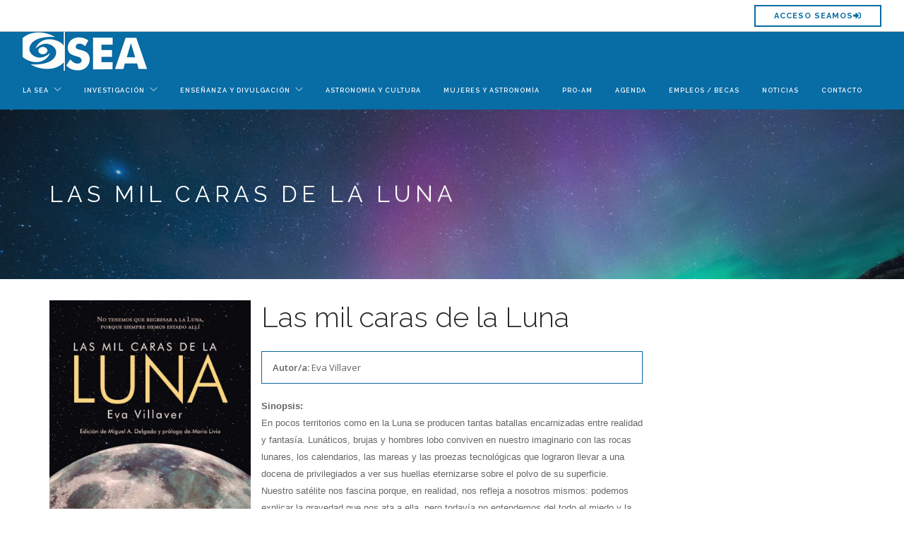

--- FILE ---
content_type: text/html; charset=utf-8
request_url: https://www.sea-astronomia.es/libro/las-mil-caras-de-la-luna
body_size: 6442
content:


<!-- THEME DEBUG -->
<!-- CALL: theme('html') -->
<!-- FILE NAME SUGGESTIONS:
   * html--node--18836.tpl.php
   * html--node--%.tpl.php
   * html--node.tpl.php
   x html.tpl.php
-->
<!-- BEGIN OUTPUT from 'sites/all/themes/odisean/templates/html.tpl.php' -->
<!DOCTYPE html PUBLIC "-//W3C//DTD XHTML+RDFa 1.0//EN"
  "http://www.w3.org/MarkUp/DTD/xhtml-rdfa-1.dtd">
  <!-- 
   ____      _ _                                                  
  / __ \____/ (_)_______  ____  ____         _________  ____ ___ 
 / / / / __  / / ___/ _ \/ __ \/ __ \       / ___/ __ \/ __ \`__\
/ /_/ / /_/ / (__  )  __/ /_/ / / / /  _   / /__/ /_/ / / / / / /
\____/\__,_/_/____/\___/\__,_/_/ /_/  (_)  \___/\____/_/ /_/ /_/ 
                                                                -->

<html lang="es" dir="ltr" prefix="content: http://purl.org/rss/1.0/modules/content/ dc: http://purl.org/dc/terms/ foaf: http://xmlns.com/foaf/0.1/ og: http://ogp.me/ns# rdfs: http://www.w3.org/2000/01/rdf-schema# sioc: http://rdfs.org/sioc/ns# sioct: http://rdfs.org/sioc/types# skos: http://www.w3.org/2004/02/skos/core# xsd: http://www.w3.org/2001/XMLSchema#">
<head profile="http://www.w3.org/1999/xhtml/vocab">
  <!-- Global site tag (gtag.js) - Google Analytics -->
<script async src="https://www.googletagmanager.com/gtag/js?id=UA-154102-8"></script>
<script>
  window.dataLayer = window.dataLayer || [];
  function gtag(){dataLayer.push(arguments);}
  gtag('js', new Date());

  gtag('config', 'UA-154102-8');
</script>

  <meta charset="utf-8">
  <meta name="viewport" content="width=device-width, initial-scale=1.0">
  <meta http-equiv="Content-Type" content="text/html; charset=utf-8" />
<link rel="shortcut icon" href="https://www.sea-astronomia.es/sites/default/files/fav_icon_sea_astronomia_0_0_0.png" type="image/png" />
<meta name="description" content="Sinopsis:" />
<meta name="generator" content="Drupal 7 (https://www.drupal.org)" />
<link rel="canonical" href="https://www.sea-astronomia.es/libro/las-mil-caras-de-la-luna" />
<link rel="shortlink" href="https://www.sea-astronomia.es/node/18836" />
  <title>Las mil caras de la Luna | Sociedad española de astronomía</title>
  <link type="text/css" rel="stylesheet" href="https://www.sea-astronomia.es/sites/default/files/css/css_lQaZfjVpwP_oGNqdtWCSpJT1EMqXdMiU84ekLLxQnc4.css" media="all" />
<link type="text/css" rel="stylesheet" href="https://www.sea-astronomia.es/sites/default/files/css/css_9HPR4DqV15qTwe6qWpLx4UQt849QIVEZ9jeUKisp5po.css" media="all" />
<link type="text/css" rel="stylesheet" href="https://www.sea-astronomia.es/sites/default/files/css/css_-CHgQDx7SoXsVAxkxGnXAI0mmvI2vp2rW_vUnDcVRMw.css" media="all" />
<link type="text/css" rel="stylesheet" href="https://www.sea-astronomia.es/sites/default/files/css/css_hj02_Is2ERs17bHqTpq7groyN6j-Cv860I9DwCLRtow.css" media="all" />
  <!-- HTML5 element support for IE6-8 -->
  <!--[if lt IE 9]>
    <script src="//html5shiv.googlecode.com/svn/trunk/html5.js"></script>
  <![endif]-->
 
 <script src="//ajax.googleapis.com/ajax/libs/jquery/1.11.2/jquery.min.js"></script>
<script>window.jQuery || document.write("<script src='/sites/all/modules/jquery_update/replace/jquery/1.11/jquery.min.js'>\x3C/script>")</script>
<script>jQuery.migrateMute=true;jQuery.migrateTrace=false;</script>
<script src="//code.jquery.com/jquery-migrate-1.4.1.min.js"></script>
<script>window.jQuery && window.jQuery.migrateWarnings || document.write("<script src='/sites/all/modules/jquery_update/replace/jquery-migrate/1/jquery-migrate.min.js'>\x3C/script>")</script>
<script src="https://www.sea-astronomia.es/sites/default/files/js/js_vSmhpx_T-AShyt_WMW5_TcwwxJP1imoVOa8jvwL_mxE.js"></script>
<script src="https://www.sea-astronomia.es/sites/default/files/js/js_f3ULWBmcVqbu5-ursPj9RcoGZFgcfryYleLvcozO5EI.js"></script>
<script src="https://www.sea-astronomia.es/sites/default/files/js/js_WVPJDjGZfw9_XOv2G5JJq-6kyZ8Kt_3QpZ-m-kKiSaQ.js"></script>
<script>jQuery.extend(Drupal.settings, {"basePath":"\/","pathPrefix":"","ajaxPageState":{"theme":"odisean","theme_token":"WZ6lg890l-VeSrnI0qlYtSyg4xbi7Mx9OkfW8rhTKNg","js":{"sites\/all\/themes\/bootstrap\/js\/bootstrap.js":1,"\/\/ajax.googleapis.com\/ajax\/libs\/jquery\/1.11.2\/jquery.min.js":1,"0":1,"1":1,"\/\/code.jquery.com\/jquery-migrate-1.4.1.min.js":1,"2":1,"misc\/jquery.once.js":1,"misc\/drupal.js":1,"public:\/\/languages\/es_rZUIxalJhcx6-NHaaq2DqRA3hBnXAW4-f6eRyR3TBTc.js":1,"sites\/all\/libraries\/colorbox\/jquery.colorbox-min.js":1,"sites\/all\/modules\/colorbox\/js\/colorbox.js":1,"sites\/all\/modules\/colorbox\/styles\/default\/colorbox_style.js":1,"sites\/all\/themes\/odisean\/js\/bootstrap.min.js":1,"sites\/all\/themes\/odisean\/royalslider\/jquery.royalslider.min.js":1,"sites\/all\/themes\/odisean\/js\/flexslider.min.js":1,"sites\/all\/themes\/odisean\/js\/masonry.min.js":1,"sites\/all\/themes\/odisean\/js\/scripts.js":1,"sites\/all\/themes\/odisean\/js\/odisean.js":1},"css":{"modules\/system\/system.base.css":1,"sites\/all\/modules\/calendar\/css\/calendar_multiday.css":1,"sites\/all\/modules\/date\/date_api\/date.css":1,"sites\/all\/modules\/date\/date_popup\/themes\/datepicker.1.7.css":1,"modules\/field\/theme\/field.css":1,"modules\/node\/node.css":1,"sites\/all\/modules\/views\/css\/views.css":1,"sites\/all\/modules\/ckeditor\/css\/ckeditor.css":1,"sites\/all\/modules\/colorbox\/styles\/default\/colorbox_style.css":1,"sites\/all\/modules\/ctools\/css\/ctools.css":1,"sites\/all\/modules\/panels\/css\/panels.css":1,"sites\/all\/modules\/ds\/layouts\/ds_3col\/ds_3col.css":1,"sites\/all\/themes\/odisean\/css\/themify-icons.css":1,"sites\/all\/themes\/odisean\/royalslider\/royalslider.css":1,"sites\/all\/themes\/odisean\/royalslider\/skins\/minimal-white\/rs-minimal-white.css":1,"sites\/all\/themes\/odisean\/css\/bootstrap.css":1,"sites\/all\/themes\/odisean\/css\/flexslider.css":1,"sites\/all\/themes\/odisean\/css\/theme.css":1,"sites\/all\/themes\/odisean\/css\/custom.css":1,"sites\/all\/themes\/odisean\/css\/odisean.css":1}},"colorbox":{"opacity":"0.85","current":"{current} of {total}","previous":"\u00ab Prev","next":"Next \u00bb","close":"Cerrar","maxWidth":"98%","maxHeight":"98%","fixed":true,"mobiledetect":true,"mobiledevicewidth":"480px"},"bootstrap":{"anchorsFix":"0","anchorsSmoothScrolling":"0","formHasError":1,"popoverEnabled":1,"popoverOptions":{"animation":1,"html":0,"placement":"right","selector":"","trigger":"click","triggerAutoclose":1,"title":"","content":"","delay":0,"container":"body"},"tooltipEnabled":1,"tooltipOptions":{"animation":1,"html":0,"placement":"auto left","selector":"","trigger":"hover focus","delay":0,"container":"body"}}});</script>
  <link type="text/css" rel="stylesheet" href="https://fonts.googleapis.com/css?family=Lato:300,400%7CRaleway:100,400,300,500,600,700%7COpen+Sans:400,500,600">
<!-- <script defer src="https://use.fontawesome.com/releases/v5.0.13/js/all.js"></script> -->
<link rel="stylesheet" href="https://use.fontawesome.com/releases/v5.0.13/css/all.css" integrity="sha384-DNOHZ68U8hZfKXOrtjWvjxusGo9WQnrNx2sqG0tfsghAvtVlRW3tvkXWZh58N9jp" crossorigin="anonymous">
</head>
<body class="btn-rounded html not-front not-logged-in no-sidebars page-node page-node- page-node-18836 node-type-libro i18n-es" style="">
  <div id="skip-link">
    <a href="#main-content" class="element-invisible element-focusable">Pasar al contenido principal</a>
  </div>
    

<!-- THEME DEBUG -->
<!-- CALL: theme('page') -->
<!-- FILE NAME SUGGESTIONS:
   * page--node--18836.tpl.php
   * page--node--%.tpl.php
   * page--node.tpl.php
   x page.tpl.php
-->
<!-- BEGIN OUTPUT from 'sites/all/themes/odisean/templates/page.tpl.php' -->



<!--  -->
 

<header class="nav-container">
     <nav role="navigation" class="" data-fixed-at="100px">

           <div class="nav-utility">
                <!-- <div class="module left">
                    <i class="ti-location-arrow">&nbsp;</i>
                    <span class="sub">  Diputació 301 pral.1ª 08009 Barcelona</span>
                </div>
                <div class="module left">
                    <i class="ti-email">&nbsp;</i>
                    <span class="sub">info@gpasoc.com</span>
                </div><div class="module left">
                    <i class="fa fa-phone">&nbsp;</i>
                    <span class="sub">+34. 93 272 11 55</span>
                </div> -->
                      <div class="module right">
                                        <a class="btn btn-sm" rel="nofollow" target="_blank" href="https://seamos.sea-astronomia.es">Acceso SEAMOS<i class="fas fa-sign-in-alt"></i></a>
                                  </div>
            </div>

    <div class="nav-bar ">
         <div class="module left">
                           
                 <a class="logo logo-dark" href="/" title="Inicio">
                    <img src="https://www.sea-astronomia.es/sites/default/files/logo_webt_2.jpg" alt="Inicio" />
                  </a>
                        </div>
          <div class="module widget-handle mobile-toggle right visible-md visible-sm visible-xs">
                    <i class="ti-menu"></i>
          </div>

        <div class="module-group right">
            <div class="module left">
                <ul class="menu">
                                      <div class=" ">                     
                                                          <div class=" ">
                                <ul class="menu"><li class="first expanded has-dropdown"><span data-target="#" class=" nolink" data-toggle="dropdown">La SEA</span><ul class=""><li class="first leaf"><a href="/quienes-somos">Quiénes somos</a></li>
<li class="leaf"><a href="/socios">Área de socios</a></li>
<li class="leaf"><a href="/socios/reuniones-cientificas">Reuniones Científicas</a></li>
<li class="leaf"><a href="https://www.sea-astronomia.es/boletin">Boletín</a></li>
<li class="leaf"><a href="https://www.sea-astronomia.es/comisiones">Comisiones</a></li>
<li class="last leaf"><a href="/sinergias-sea">Eventos Sinergias SEA</a></li>
</ul></li>
<li class="expanded has-dropdown"><span data-target="#" class=" nolink" data-toggle="dropdown">Investigación</span><ul class=""><li class="first leaf"><a href="/investigacion/centros-investigacion">Centros de investigación</a></li>
<li class="leaf"><a href="/investigacion/observatorios">Observatorios</a></li>
<li class="leaf"><a href="/publicaciones/estudios-rrhh">Estudios RRHH</a></li>
<li class="leaf"><a href="/investigacion/publicaciones">Publicaciones</a></li>
<li class="last leaf"><a href="https://www.sea-astronomia.es/publicaciones/tesis#tesis">Tesis</a></li>
</ul></li>
<li class="expanded has-dropdown"><span data-target="#" class=" nolink" data-toggle="dropdown">Enseñanza y divulgación</span><ul class=""><li class="first leaf"><a href="/aprender-astronomia">Enseñanza</a></li>
<li class="leaf"><a href="/divulgacion">Divulgación</a></li>
<li class="leaf"><a href="/comision-de-terminologia-astronomica">TERMINOLOGÍA</a></li>
<li class="last leaf"><a href="/libros-miembros-sea">Libros miembros SEA</a></li>
</ul></li>
<li class="leaf"><a href="/comision-astronomia-y-cultura">Astronomía y Cultura</a></li>
<li class="leaf"><a href="/comision-mujer-y-astronomia">Mujeres y Astronomía</a></li>
<li class="collapsed"><a href="/colaboracion-pro-am">Pro-Am</a></li>
<li class="leaf"><a href="/agenda-sea">Agenda</a></li>
<li class="leaf"><a href="/empleos-becas">Empleos / Becas</a></li>
<li class="collapsed"><a href="/noticias">Noticias</a></li>
<li class="last leaf"><a href="/contacte">Contacto</a></li>
</ul>                              </div>
                               

                              
                               
                                               
                      </div>
                        
                </ul>
            </div>
       
      </div>
      
  </div>

    
  </nav>
</header>

<div class="main-container ">
 

            
      <a id="main-content"></a>


  
      <section class="page-title page-title-4 selectimg image-bg overlay parallax" >
          <div class="background-image-holder">
              <img alt="Background Image" class="background-image" src=/sites/default/files/boreal.jpg>
          </div>
          <div class="capafosca"></div>
            <div class="container">
                <div class="row">

                    <div class="col-md-12">
                                                <h3 class="uppercase mb0 titulpagina">Las mil caras de la Luna</h3> 
                                              </div>

                    <div class="row">                      
                      <div class="col-sm-6 text-right">
                                          </div>

                    </div>
                </div>
            </div>
      </section>
    
 

     
              <div class="container">
          <div class="row">
              <div class="col-sm-12">
                                                         

<!-- THEME DEBUG -->
<!-- CALL: theme('region') -->
<!-- FILE NAME SUGGESTIONS:
   * region--no-wrapper.tpl.php
   x region--content.tpl.php
   * region.tpl.php
-->
<!-- BEGIN OUTPUT from 'sites/all/themes/odisean/templates/region--content.tpl.php' -->

    

<!-- THEME DEBUG -->
<!-- CALL: theme('block') -->
<!-- FILE NAME SUGGESTIONS:
   * block--no-wrapper.tpl.php
   x block--system--main.tpl.php
   * block--system.tpl.php
   * block--content.tpl.php
   * block.tpl.php
-->
<!-- BEGIN OUTPUT from 'sites/all/themes/odisean/templates/block--system--main.tpl.php' -->


  

<!-- THEME DEBUG -->
<!-- CALL: theme('node') -->
<!-- FILE NAME SUGGESTIONS:
   * ds-3col--node--18836.tpl.php
   * ds-3col--node-libro-full.tpl.php
   * ds-3col--node-libro.tpl.php
   * ds-3col--node-full.tpl.php
   * ds-3col--node.tpl.php
   x ds-3col.tpl.php
   * node--18836.tpl.php
   * node--libro.tpl.php
   * node.tpl.php
-->
<!-- BEGIN OUTPUT from 'sites/all/modules/ds/layouts/ds_3col/ds-3col.tpl.php' -->
<div  about="/libro/las-mil-caras-de-la-luna" typeof="sioc:Item foaf:Document" class="ds-3col node node-libro node-promoted view-mode-full clearfix">

  
  <div class="group-left">
    <img typeof="foaf:Image" class="img-responsive" src="https://www.sea-astronomia.es/sites/default/files/styles/libro_big/public/libros/3911_las_mil_caras_de_la_luna_eva_villaver_ficticio.jpg?itok=r5R3jtoI" width="700" height="1096" /><div class="text-center inline"><strong><div class="label-inline">Año:&nbsp;</div></strong><span><span class="date-display-single" property="dc:date" datatype="xsd:dateTime" content="2019-01-01T00:00:00+01:00">2019</span></span></div>  </div>

  <div class="group-middle">
    <h2>Las mil caras de la Luna</h2><div  class="autor-full"><strong><div class="label-inline">Autor/a:&nbsp;</div></strong><div>Eva Villaver </div></div ><div class="gmail_default" style="font-family:tahoma,sans-serif"><strong>Sinopsis:</strong></div>
<div class="gmail_default" style="font-family:tahoma,sans-serif">En pocos territorios como en la Luna se producen tantas batallas encarnizadas entre realidad y fantasía. Lunáticos, brujas y hombres lobo conviven en nuestro imaginario con las rocas lunares, los calendarios, las mareas y las proezas tecnológicas que lograron llevar a una docena de privilegiados a ver sus huellas eternizarse sobre el polvo de su superficie. Nuestro satélite nos fascina porque, en realidad, nos refleja a nosotros mismos: podemos explicar la gravedad que nos ata a ella, pero todavía no entendemos del todo el miedo y la emoción que es capaz de despertarnos, y ambas fuerzas son igualmente poderosas. En definitiva, la Luna marca el ritmo de la vida en la Tierra, estabiliza su eje de rotación y ordena el tictac del reloj biológico.</div>
<div class="gmail_default" style="font-family:tahoma,sans-serif"> </div>
<div class="gmail_default" style="font-family:tahoma,sans-serif"><a href="https://www.harpercollinsiberica.com/products/las-mil-caras-de-la-luna?_pos=1&amp;_sid=d8eed06e9&amp;_ss=r" target="_blank"><strong>Página de la editorial </strong></a></div>
<div class="gmail_default" style="font-family:tahoma,sans-serif"> </div>
  </div>

  <div class="group-right">
      </div>

</div>


<!-- END OUTPUT from 'sites/all/modules/ds/layouts/ds_3col/ds-3col.tpl.php' -->



<!-- END OUTPUT from 'sites/all/themes/odisean/templates/block--system--main.tpl.php' -->

  

<!-- END OUTPUT from 'sites/all/themes/odisean/templates/region--content.tpl.php' -->

          </div></div></div>
      

      
          
     
</div>
 
<footer class="footer-2 bg-dark text-center-xs">
        <div class="container">
          <div class="row">
            <div class="col-sm-4 logemp">
              <a href="#">

<!-- THEME DEBUG -->
<!-- CALL: theme('region') -->
<!-- FILE NAME SUGGESTIONS:
   * region--logoempresa.tpl.php
   x region.tpl.php
-->
<!-- BEGIN OUTPUT from 'modules/system/region.tpl.php' -->
  <div class="region region-logoempresa">
    

<!-- THEME DEBUG -->
<!-- CALL: theme('block') -->
<!-- FILE NAME SUGGESTIONS:
   * block--block--11.tpl.php
   * block--block.tpl.php
   * block--logoempresa.tpl.php
   x block.tpl.php
-->
<!-- BEGIN OUTPUT from 'sites/all/themes/odisean/templates/block.tpl.php' -->
<div id="block-block-11" class="block block-block clearfix">

      
  <p class="rtecenter"><img alt="" src="/sites/default/files/logo_negatiu.png" style="width: 160px; height: 50px;" /></p>

</div>

<!-- END OUTPUT from 'sites/all/themes/odisean/templates/block.tpl.php' -->

  </div>

<!-- END OUTPUT from 'modules/system/region.tpl.php' -->

</a>
            </div>
          
            <div class="col-sm-4 menufot text-left">
              <span class="fade-half">
                

<!-- THEME DEBUG -->
<!-- CALL: theme('region') -->
<!-- FILE NAME SUGGESTIONS:
   * region--menusfooter.tpl.php
   x region.tpl.php
-->
<!-- BEGIN OUTPUT from 'modules/system/region.tpl.php' -->
  <div class="region region-menusfooter">
    

<!-- THEME DEBUG -->
<!-- CALL: theme('block') -->
<!-- FILE NAME SUGGESTIONS:
   * block--menu--menu-menu-footer.tpl.php
   * block--menu.tpl.php
   * block--menusfooter.tpl.php
   x block.tpl.php
-->
<!-- BEGIN OUTPUT from 'sites/all/themes/odisean/templates/block.tpl.php' -->
<div id="block-menu-menu-menu-footer" class="block block-menu clearfix">

      
  <ul class="link-list "><li class="first leaf"><a href="/">Inicio</a></li>
<li class="leaf"><a href="/user/login">Acceso web</a></li>
<li class="last leaf"><a href="/politica-de-cookies">Política de cookies</a></li>
</ul>
</div>

<!-- END OUTPUT from 'sites/all/themes/odisean/templates/block.tpl.php' -->

  </div>

<!-- END OUTPUT from 'modules/system/region.tpl.php' -->

              </span>
            </div>
          
            <div class="col-sm-4 xarxesfot text-right text-center-xs">
              <ul class="list-inline social-list">
                

<!-- THEME DEBUG -->
<!-- CALL: theme('region') -->
<!-- FILE NAME SUGGESTIONS:
   * region--textdret.tpl.php
   x region.tpl.php
-->
<!-- BEGIN OUTPUT from 'modules/system/region.tpl.php' -->
  <div class="region region-textdret">
    

<!-- THEME DEBUG -->
<!-- CALL: theme('block') -->
<!-- FILE NAME SUGGESTIONS:
   * block--block--14.tpl.php
   * block--block.tpl.php
   * block--textdret.tpl.php
   x block.tpl.php
-->
<!-- BEGIN OUTPUT from 'sites/all/themes/odisean/templates/block.tpl.php' -->
<div id="block-block-14" class="block block-block clearfix">

      
                              <ul class="list-inline">
                                <li>
                                   SÍGUENOS                                </li>
                                <li>
                                    <a href="https://www.facebook.com/Sociedad-Espa%C3%B1ola-de-Astronom%C3%ADa-218399478187474/" target="_blank">
                                        <i class="ti ti-facebook fa-3x">
                                        </i>
                                    </a>
                                </li>
                                <li>
                                    <a href="http://twitter.com/SEA_astronomia" target="_blank">
                                       <i class="ti ti-twitter fa-3x" aria-hidden="true">
                                        </i>
                                    </a>
                                </li>
                                <li>
                                    <a href="http://www.youtube.com/seastronomia" target="_blank">
                                       <i class="ti ti-youtube fa-3x" aria-hidden="true">
                                        </i>
                                    </a>
                                </li>
                                
                                <li>
                                    <a href="https://bsky.app/profile/sea-astronomia.bsky.social" target="_blank">
                                       <div class="icocs "><svg  xmlns="http://www.w3.org/2000/svg"  width="40"  height="40"  viewBox="0 0 24 24"  fill="none"  stroke="currentColor"  stroke-width="2"  stroke-linecap="round"  stroke-linejoin="round"  class="icon icon-tabler icons-tabler-outline icon-tabler-brand-bluesky"><path stroke="none" d="M0 0h24v24H0z" fill="none"/><path d="M6.335 5.144c-1.654 -1.199 -4.335 -2.127 -4.335 .826c0 .59 .35 4.953 .556 5.661c.713 2.463 3.13 2.75 5.444 2.369c-4.045 .665 -4.889 3.208 -2.667 5.41c1.03 1.018 1.913 1.59 2.667 1.59c2 0 3.134 -2.769 3.5 -3.5c.333 -.667 .5 -1.167 .5 -1.5c0 .333 .167 .833 .5 1.5c.366 .731 1.5 3.5 3.5 3.5c.754 0 1.637 -.571 2.667 -1.59c2.222 -2.203 1.378 -4.746 -2.667 -5.41c2.314 .38 4.73 .094 5.444 -2.369c.206 -.708 .556 -5.072 .556 -5.661c0 -2.953 -2.68 -2.025 -4.335 -.826c-2.293 1.662 -4.76 5.048 -5.665 6.856c-.905 -1.808 -3.372 -5.194 -5.665 -6.856z" /></svg>
                                       </div>
                                    </a>
                                </li>
                                <li>
                                    <a href="https://www.flickr.com/photos/201358343@N03/albums/" target="_blank">
                                       <div class="icocs "><svg  xmlns="http://www.w3.org/2000/svg"  width="40"  height="40"  viewBox="0 0 24 24"  fill="none"  stroke="currentColor"  stroke-width="2"  stroke-linecap="round"  stroke-linejoin="round"  class="icon icon-tabler icons-tabler-outline icon-tabler-brand-flickr"><path stroke="none" d="M0 0h24v24H0z" fill="none"/><path d="M7 12m-3 0a3 3 0 1 0 6 0a3 3 0 1 0 -6 0" /><path d="M17 12m-3 0a3 3 0 1 0 6 0a3 3 0 1 0 -6 0" /></svg>
                                        </div>
                                    </a>
                                </li>
                            </ul>
</div>

<!-- END OUTPUT from 'sites/all/themes/odisean/templates/block.tpl.php' -->

  </div>

<!-- END OUTPUT from 'modules/system/region.tpl.php' -->

              </ul>
            </div>
          </div>
        </div>
      </footer>





<!-- END OUTPUT from 'sites/all/themes/odisean/templates/page.tpl.php' -->

  

<!-- THEME DEBUG -->
<!-- CALL: theme('region') -->
<!-- FILE NAME SUGGESTIONS:
   * region--page-bottom.tpl.php
   x region.tpl.php
-->
<!-- BEGIN OUTPUT from 'modules/system/region.tpl.php' -->

<!-- END OUTPUT from 'modules/system/region.tpl.php' -->

<script src="https://www.sea-astronomia.es/sites/default/files/js/js_FbpwIZNwgzwEuuL4Q2HOM07BOSCY5LxL_gwSK4ohQBM.js"></script>
    
<script src="/sites/all/themes/odisean/js/parallax.js?oin9m0"></script>

</body>
</html>

<!-- END OUTPUT from 'sites/all/themes/odisean/templates/html.tpl.php' -->

